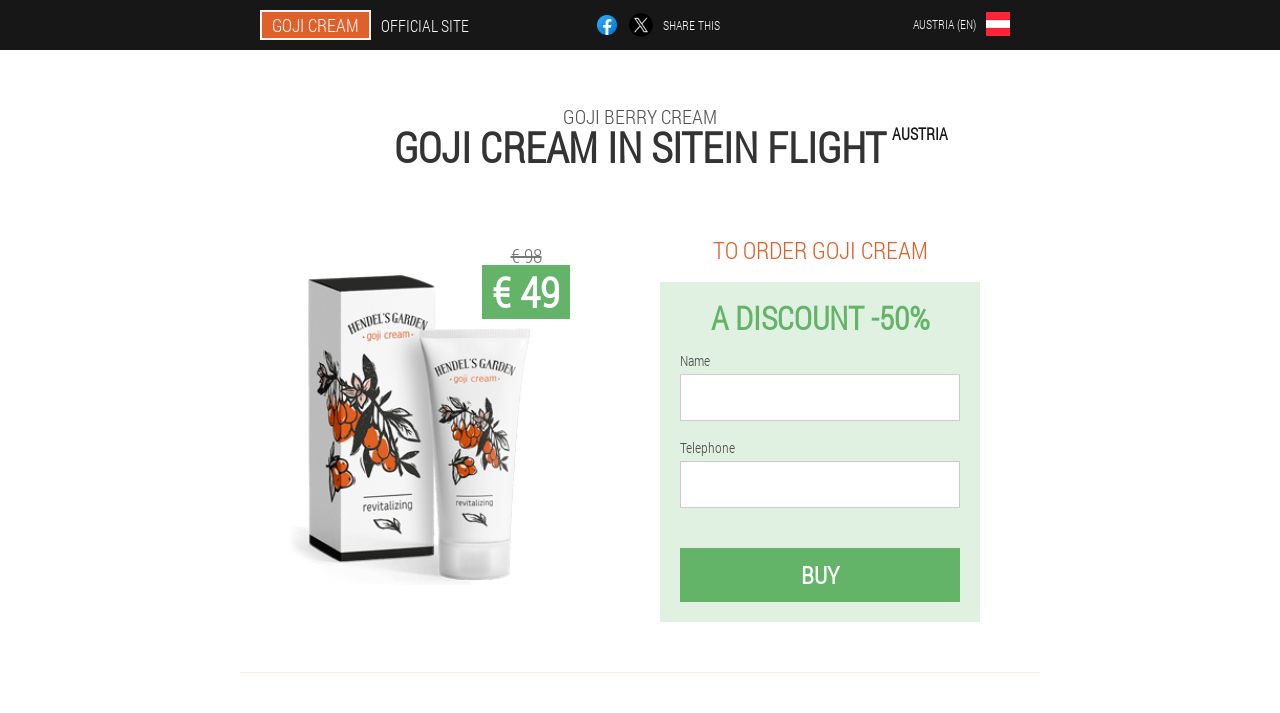

--- FILE ---
content_type: text/html; charset=UTF-8
request_url: https://austria-en.goji-cream-hendels-garden.com/cities/sitein_flight
body_size: 7745
content:

<!DOCTYPE html>
<html lang="en">
<head>
	<meta name="viewport" content="width=device-width, initial-scale=1.0">
	<meta http-equiv="Content-Type" content="text/html; charset=utf-8">
	<title>Buy Goji Cream in Sitein Flight</title>
	<meta name="description" content="Goji Cream is an anti-wrinkle cream. For the face, the skin around the eyes and the décolleté. Hydrates, tones, smoothes wrinkles and prevents their appearance. How to buy Sitein Flight cream. Cost (Austria), delivery time. Official site">

<link href="/css/css668.css" rel="stylesheet">
<link rel="preload" href="/css/css668.css" as="style">
<link rel="preload" href="/fonts/RobotoCondensedLight.woff" as="font" type="font/woff2" crossorigin>
	
			<link href="/images/favicon.ico" rel="shortcut icon">
		


	
<meta name="google-site-verification" content="CDxvn75LxiK2ZlQXWLUx43a4NYYrWGpHlXSXCHCmBXk" />	
	


<script  type="text/javascript">
function kvetzv(id) 
{
	var selector = document.getElementById(id);
	
	if(selector.classList.contains("active"))
	{
		selector.classList.remove("active");
	}
	else
	{
		selector.classList.add("active");
		
		document.onclick = function(e) {
			onclick(e, id);
		}

		
	}
	
}
	
function onclick(e, id) {
  e = e || window.event;
  var target = e.target || e.srcElement;
  var selector = document.getElementById(id);

  while (target.parentNode && target.tagName.toLowerCase() != 'body') {
    if (target == selector) {
      return;
    }
    target = target.parentNode;
  }
	selector.classList.remove("active");
}
	
</script>
	
	
</head>	
<body class="m_389-vajb" itemscope itemtype="https://schema.org/Product">
<header>
	<div class="icep_597-xe">
		
		<div class="igj_428__xzu s_695__ibvog">			
			
		<div class="yjuu-135_pi"><a href="/" class="ddk_997__uaqn"><div class="ruf-542_do"><span class="h_917__xg" itemprop="name">Goji Cream</span> <span class="bmt_910-u">Official site</span></div></a></div>


		<div class="hjxni_975-ykhx">
<a rel="noopener noreferrer nofollow" target="_blank" class="i_161__x" href="https://www.facebook.com/sharer/sharer.php?u=austria-en.goji-cream-hendels-garden.com"><div><span title="Facebook"></span></div></a>
<a rel="noopener noreferrer nofollow" target="_blank" class="bdc-833_jrvbj" href="https://x.com/share?text=Buy Goji Cream in Sitein Flight&url=austria-en.goji-cream-hendels-garden.com"><div><span title="X"></span></div></a>
<span class="t-526_g">Share this</span></div>
		<div class="hmmh_302-xf"><div class="vhgzj-25_boq">
<div class="h-4_t" id="h-4_t">		
<div class="dlu_202__rjs" onclick="kvetzv('h-4_t')">
<div class="gkl_757-f"><span>Austria (en)</span></div>
<div class="car_390__j"><div class="wef-444_h"><img src="/images/67vhhkv8jy.png" alt="Flag (Austria)"></div></div>
</div>
<div class="x_155-fvka">
<ul>
		<li><a href="https://austria.goji-cream-hendels-garden.com" rel="alternate"><div class="ognb_380__e">Österreich</div><div class="acjq_166__y"><div class="cg_919-on"><img src="https://austria.goji-cream-hendels-garden.com/images/ikqafp8oxbh157.png"></div></div></a></li><li><a href="https://goji-cream-hendels-garden.com" rel="alternate"><div class="ognb_380__e">Great Britain</div><div class="acjq_166__y"><div class="cg_919-on"><img src="https://goji-cream-hendels-garden.com/images/l8sfroesxzx8p948gkiv.png"></div></div></a></li><li><a href="https://deutschland.goji-cream-hendels-garden.com" rel="alternate"><div class="ognb_380__e">Deutschland</div><div class="acjq_166__y"><div class="cg_919-on"><img src="https://deutschland.goji-cream-hendels-garden.com/images/aq81wazghgu.png"></div></div></a></li><li><a href="https://spain.goji-cream-hendels-garden.com" rel="alternate"><div class="ognb_380__e">España</div><div class="acjq_166__y"><div class="cg_919-on"><img src="https://spain.goji-cream-hendels-garden.com/images/1b98m3edo9.png"></div></div></a></li><li><a href="https://italy.goji-cream-hendels-garden.com" rel="alternate"><div class="ognb_380__e">Italia</div><div class="acjq_166__y"><div class="cg_919-on"><img src="https://italy.goji-cream-hendels-garden.com/images/6hv3n4iznddsdewdjv.png"></div></div></a></li><li><a href="https://china.goji-cream-hendels-garden.com" rel="alternate"><div class="ognb_380__e">中国</div><div class="acjq_166__y"><div class="cg_919-on"><img src="https://china.goji-cream-hendels-garden.com/images/iilz3d5ni1tr7u.png"></div></div></a></li><li><a href="https://malaysia.goji-cream-hendels-garden.com" rel="alternate"><div class="ognb_380__e">Malaysia</div><div class="acjq_166__y"><div class="cg_919-on"><img src="https://malaysia.goji-cream-hendels-garden.com/images/n3aomy4f3kd2nne.png"></div></div></a></li><li><a href="https://portugal.goji-cream-hendels-garden.com" rel="alternate"><div class="ognb_380__e">Portugal</div><div class="acjq_166__y"><div class="cg_919-on"><img src="https://portugal.goji-cream-hendels-garden.com/images/s23b77yzgm.png"></div></div></a></li><li><a href="https://russia.goji-cream-hendels-garden.com" rel="alternate"><div class="ognb_380__e">Россия</div><div class="acjq_166__y"><div class="cg_919-on"><img src="https://russia.goji-cream-hendels-garden.com/images/41k7v96oh67k84.png"></div></div></a></li><li><a href="https://france.goji-cream-hendels-garden.com" rel="alternate"><div class="ognb_380__e">France</div><div class="acjq_166__y"><div class="cg_919-on"><img src="https://france.goji-cream-hendels-garden.com/images/luiaza6h6q.png"></div></div></a></li><li><a href="https://bosnia-and-herzegovina.goji-cream-hendels-garden.com" rel="alternate"><div class="ognb_380__e">Bosna i Hercegovina</div><div class="acjq_166__y"><div class="cg_919-on"><img src="https://bosnia-and-herzegovina.goji-cream-hendels-garden.com/images/72grn0tz3uq12mc3txii.png"></div></div></a></li><li><a href="https://bulgaria.goji-cream-hendels-garden.com" rel="alternate"><div class="ognb_380__e">България</div><div class="acjq_166__y"><div class="cg_919-on"><img src="https://bulgaria.goji-cream-hendels-garden.com/images/j2y1gt398fx.png"></div></div></a></li><li><a href="https://myanmar.goji-cream-hendels-garden.com" rel="alternate"><div class="ognb_380__e">မြန်မာ</div><div class="acjq_166__y"><div class="cg_919-on"><img src="https://myanmar.goji-cream-hendels-garden.com/images/i1py57ooe6jsd.png"></div></div></a></li><li><a href="https://belgium.goji-cream-hendels-garden.com" rel="alternate"><div class="ognb_380__e">Belgique</div><div class="acjq_166__y"><div class="cg_919-on"><img src="https://belgium.goji-cream-hendels-garden.com/images/gtl9usxvgbabhn4jp.png"></div></div></a></li><li><a href="https://australia.goji-cream-hendels-garden.com" rel="alternate"><div class="ognb_380__e">Australia</div><div class="acjq_166__y"><div class="cg_919-on"><img src="https://australia.goji-cream-hendels-garden.com/images/z29mbk5qxrxq3888gh4.png"></div></div></a></li><li><a href="https://hungary.goji-cream-hendels-garden.com" rel="alternate"><div class="ognb_380__e">Magyarország</div><div class="acjq_166__y"><div class="cg_919-on"><img src="https://hungary.goji-cream-hendels-garden.com/images/xnukhclr4tk.png"></div></div></a></li><li><a href="https://greece.goji-cream-hendels-garden.com" rel="alternate"><div class="ognb_380__e">Ελλάδα</div><div class="acjq_166__y"><div class="cg_919-on"><img src="https://greece.goji-cream-hendels-garden.com/images/y9pyysu421nwqy67qho.png"></div></div></a></li><li><a href="https://georgia.goji-cream-hendels-garden.com" rel="alternate"><div class="ognb_380__e">საქართველო</div><div class="acjq_166__y"><div class="cg_919-on"><img src="https://georgia.goji-cream-hendels-garden.com/images/xcq84k1e45hxr4ssbd.png"></div></div></a></li><li><a href="https://egypt.goji-cream-hendels-garden.com" rel="alternate"><div class="ognb_380__e">مصر</div><div class="acjq_166__y"><div class="cg_919-on"><img src="https://egypt.goji-cream-hendels-garden.com/images/n67nxc4z30mx7r.png"></div></div></a></li><li><a href="https://india.goji-cream-hendels-garden.com" rel="alternate"><div class="ognb_380__e">भारत</div><div class="acjq_166__y"><div class="cg_919-on"><img src="https://india.goji-cream-hendels-garden.com/images/29w22ikn6w.png"></div></div></a></li><li><a href="https://indonesia.goji-cream-hendels-garden.com" rel="alternate"><div class="ognb_380__e">Indonesia</div><div class="acjq_166__y"><div class="cg_919-on"><img src="https://indonesia.goji-cream-hendels-garden.com/images/4mmnm1hvqr14q40r6.png"></div></div></a></li><li><a href="https://ireland.goji-cream-hendels-garden.com" rel="alternate"><div class="ognb_380__e">Éireann</div><div class="acjq_166__y"><div class="cg_919-on"><img src="https://ireland.goji-cream-hendels-garden.com/images/jna5vbcdr0fson64hu.png"></div></div></a></li><li><a href="https://cyprus.goji-cream-hendels-garden.com" rel="alternate"><div class="ognb_380__e">Κύπρος</div><div class="acjq_166__y"><div class="cg_919-on"><img src="https://cyprus.goji-cream-hendels-garden.com/images/gs17ztq12m7io.png"></div></div></a></li><li><a href="https://colombia.goji-cream-hendels-garden.com" rel="alternate"><div class="ognb_380__e">Colombia</div><div class="acjq_166__y"><div class="cg_919-on"><img src="https://colombia.goji-cream-hendels-garden.com/images/fsmgalzr43b07pn.png"></div></div></a></li><li><a href="https://kyrgyz.goji-cream-hendels-garden.com" rel="alternate"><div class="ognb_380__e">Кыргызстан</div><div class="acjq_166__y"><div class="cg_919-on"><img src="https://kyrgyz.goji-cream-hendels-garden.com/images/2qln1ht9wujz2m6gb.png"></div></div></a></li><li><a href="https://latvia.goji-cream-hendels-garden.com" rel="alternate"><div class="ognb_380__e">Latvija</div><div class="acjq_166__y"><div class="cg_919-on"><img src="https://latvia.goji-cream-hendels-garden.com/images/hadehaql8o3y9x.png"></div></div></a></li><li><a href="https://lithuania.goji-cream-hendels-garden.com" rel="alternate"><div class="ognb_380__e">Lietuva</div><div class="acjq_166__y"><div class="cg_919-on"><img src="https://lithuania.goji-cream-hendels-garden.com/images/y5ch691gag8.png"></div></div></a></li><li><a href="https://luxembourg.goji-cream-hendels-garden.com" rel="alternate"><div class="ognb_380__e">Lëtzebuerg</div><div class="acjq_166__y"><div class="cg_919-on"><img src="https://luxembourg.goji-cream-hendels-garden.com/images/wbb265wnky.png"></div></div></a></li><li><a href="https://morocco.goji-cream-hendels-garden.com" rel="alternate"><div class="ognb_380__e">المغرب</div><div class="acjq_166__y"><div class="cg_919-on"><img src="https://morocco.goji-cream-hendels-garden.com/images/ymz02c3cihy8.png"></div></div></a></li><li><a href="https://mexico.goji-cream-hendels-garden.com" rel="alternate"><div class="ognb_380__e">México</div><div class="acjq_166__y"><div class="cg_919-on"><img src="https://mexico.goji-cream-hendels-garden.com/images/grqbhyoh07mv4xwz2th.png"></div></div></a></li><li><a href="https://netherlands.goji-cream-hendels-garden.com" rel="alternate"><div class="ognb_380__e">Nederland</div><div class="acjq_166__y"><div class="cg_919-on"><img src="https://netherlands.goji-cream-hendels-garden.com/images/y39qvskwvo23.png"></div></div></a></li><li><a href="https://uae.goji-cream-hendels-garden.com" rel="alternate"><div class="ognb_380__e">الإمارات العربية المتحدة</div><div class="acjq_166__y"><div class="cg_919-on"><img src="https://uae.goji-cream-hendels-garden.com/images/lg129obl3ig.png"></div></div></a></li><li><a href="https://peru.goji-cream-hendels-garden.com" rel="alternate"><div class="ognb_380__e">Perú</div><div class="acjq_166__y"><div class="cg_919-on"><img src="https://peru.goji-cream-hendels-garden.com/images/jbubsdy0gylo2l0.png"></div></div></a></li><li><a href="https://poland.goji-cream-hendels-garden.com" rel="alternate"><div class="ognb_380__e">Polska</div><div class="acjq_166__y"><div class="cg_919-on"><img src="https://poland.goji-cream-hendels-garden.com/images/pfrtz8vhq3ut5vm2k4n.png"></div></div></a></li><li><a href="https://armenia.goji-cream-hendels-garden.com" rel="alternate"><div class="ognb_380__e">Հայաստան</div><div class="acjq_166__y"><div class="cg_919-on"><img src="https://armenia.goji-cream-hendels-garden.com/images/j8fihiswh1.png"></div></div></a></li><li><a href="https://belarus.goji-cream-hendels-garden.com" rel="alternate"><div class="ognb_380__e">Беларусь</div><div class="acjq_166__y"><div class="cg_919-on"><img src="https://belarus.goji-cream-hendels-garden.com/images/mpam3mxgg33w644tx.png"></div></div></a></li><li><a href="https://kazakhstan.goji-cream-hendels-garden.com" rel="alternate"><div class="ognb_380__e">Қазақстан</div><div class="acjq_166__y"><div class="cg_919-on"><img src="https://kazakhstan.goji-cream-hendels-garden.com/images/p4qpign1gjltmc2c8.png"></div></div></a></li><li><a href="https://moldova.goji-cream-hendels-garden.com" rel="alternate"><div class="ognb_380__e">Moldova</div><div class="acjq_166__y"><div class="cg_919-on"><img src="https://moldova.goji-cream-hendels-garden.com/images/ke2wzz5wmk5itkzxh.png"></div></div></a></li><li><a href="https://tajikistan.goji-cream-hendels-garden.com" rel="alternate"><div class="ognb_380__e">Точикистон</div><div class="acjq_166__y"><div class="cg_919-on"><img src="https://tajikistan.goji-cream-hendels-garden.com/images/ya9vyfglejdsqsigg.png"></div></div></a></li><li><a href="https://uzbekistan.goji-cream-hendels-garden.com" rel="alternate"><div class="ognb_380__e">O'zbekiston</div><div class="acjq_166__y"><div class="cg_919-on"><img src="https://uzbekistan.goji-cream-hendels-garden.com/images/xamk4l22ttv.png"></div></div></a></li><li><a href="https://romania.goji-cream-hendels-garden.com" rel="alternate"><div class="ognb_380__e">România</div><div class="acjq_166__y"><div class="cg_919-on"><img src="https://romania.goji-cream-hendels-garden.com/images/atitt6qqeud227.png"></div></div></a></li><li><a href="https://saudi-arabia.goji-cream-hendels-garden.com" rel="alternate"><div class="ognb_380__e">المملكة العربية السعودية</div><div class="acjq_166__y"><div class="cg_919-on"><img src="https://saudi-arabia.goji-cream-hendels-garden.com/images/w6k3kkbvs5.png"></div></div></a></li><li><a href="https://serbia.goji-cream-hendels-garden.com" rel="alternate"><div class="ognb_380__e">Србија</div><div class="acjq_166__y"><div class="cg_919-on"><img src="https://serbia.goji-cream-hendels-garden.com/images/d0692bj8tz.png"></div></div></a></li><li><a href="https://singapore.goji-cream-hendels-garden.com" rel="alternate"><div class="ognb_380__e">新加坡</div><div class="acjq_166__y"><div class="cg_919-on"><img src="https://singapore.goji-cream-hendels-garden.com/images/eiik3uwxtomfxn1b7.png"></div></div></a></li><li><a href="https://slovakia.goji-cream-hendels-garden.com" rel="alternate"><div class="ognb_380__e">Slovensko</div><div class="acjq_166__y"><div class="cg_919-on"><img src="https://slovakia.goji-cream-hendels-garden.com/images/olamwh81b8berc8gy6.png"></div></div></a></li><li><a href="https://slovenia.goji-cream-hendels-garden.com" rel="alternate"><div class="ognb_380__e">Slovenija</div><div class="acjq_166__y"><div class="cg_919-on"><img src="https://slovenia.goji-cream-hendels-garden.com/images/0juz2hknjj9zo5jjjqwa.png"></div></div></a></li><li><a href="https://thailand.goji-cream-hendels-garden.com" rel="alternate"><div class="ognb_380__e">ประเทศไทย</div><div class="acjq_166__y"><div class="cg_919-on"><img src="https://thailand.goji-cream-hendels-garden.com/images/z5bkbocnb0e.png"></div></div></a></li><li><a href="https://taiwan.goji-cream-hendels-garden.com" rel="alternate"><div class="ognb_380__e">台湾</div><div class="acjq_166__y"><div class="cg_919-on"><img src="https://taiwan.goji-cream-hendels-garden.com/images/r7krbhjiyhsa6lolzfbz.png"></div></div></a></li><li><a href="https://ukraine.goji-cream-hendels-garden.com" rel="alternate"><div class="ognb_380__e">Україна</div><div class="acjq_166__y"><div class="cg_919-on"><img src="https://ukraine.goji-cream-hendels-garden.com/images/fveyx0f0fcad2zki.png"></div></div></a></li><li><a href="https://philippines.goji-cream-hendels-garden.com" rel="alternate"><div class="ognb_380__e">Pilipinas</div><div class="acjq_166__y"><div class="cg_919-on"><img src="https://philippines.goji-cream-hendels-garden.com/images/iabgm8f2qjbbi.png"></div></div></a></li><li><a href="https://croatia.goji-cream-hendels-garden.com" rel="alternate"><div class="ognb_380__e">Hrvatska</div><div class="acjq_166__y"><div class="cg_919-on"><img src="https://croatia.goji-cream-hendels-garden.com/images/0niipfyva3m7y79.png"></div></div></a></li><li><a href="https://czech.goji-cream-hendels-garden.com" rel="alternate"><div class="ognb_380__e">Česká republika</div><div class="acjq_166__y"><div class="cg_919-on"><img src="https://czech.goji-cream-hendels-garden.com/images/g2oiova48t27t5b.png"></div></div></a></li><li><a href="https://chile.goji-cream-hendels-garden.com" rel="alternate"><div class="ognb_380__e">Chile</div><div class="acjq_166__y"><div class="cg_919-on"><img src="https://chile.goji-cream-hendels-garden.com/images/q52sgxv90wjnam.png"></div></div></a></li><li><a href="https://switzerland.goji-cream-hendels-garden.com" rel="alternate"><div class="ognb_380__e">Schweiz</div><div class="acjq_166__y"><div class="cg_919-on"><img src="https://switzerland.goji-cream-hendels-garden.com/images/n6a4s35al75buofizyny.png"></div></div></a></li><li><a href="https://estonia.goji-cream-hendels-garden.com" rel="alternate"><div class="ognb_380__e">Eesti</div><div class="acjq_166__y"><div class="cg_919-on"><img src="https://estonia.goji-cream-hendels-garden.com/images/pgfvolqf9g54w2779.png"></div></div></a></li><li><a href="https://japan.goji-cream-hendels-garden.com" rel="alternate"><div class="ognb_380__e">日本</div><div class="acjq_166__y"><div class="cg_919-on"><img src="https://japan.goji-cream-hendels-garden.com/images/y57k139afipd4n.png"></div></div></a></li>	
</ul>
</div></div></div></div>
			
		</div>

	</div>

<div class="kr_809__zx">
<h2 class="rjc_299-eyhb">Goji berry cream</h2>
<h1>Goji Cream in Sitein Flight <sup class='u_326__ryf'>Austria</sup></h1>
<div class="ngchx-940_zi s_695__ibvog">
<div class="fjd_407__li">
<div class="ykbfh-599_q"><img src="/images/Goji%20Cream%20Goji%20Berry%20Cream.png" alt="Cream Goji Cream" itemprop="image"><div itemprop="offers" itemscope itemtype="https://schema.org/Offer" class="hyfye_682__mcqo ewj-230_lqchr"><div class="avr_479__qgro"><span class="rqpl-37_fa">€ 49</span><span class="tl_999-l">€ 98</span></div><meta itemprop="url" content="https://austria-en.goji-cream-hendels-garden.com">
<meta itemprop="price" content="49">
<meta itemprop="priceCurrency" content="EUR">
<meta itemprop="priceValidUntil" content="2026-02-22">
<link itemprop="availability" href="https://schema.org/InStock">
<div itemprop="shippingDetails" itemtype="https://schema.org/OfferShippingDetails" itemscope>
<div itemprop="shippingRate" itemtype="https://schema.org/MonetaryAmount" itemscope>
<meta itemprop="value" content="7.4" />
<meta itemprop="currency" content="EUR" /></div>
<div itemprop="shippingDestination" itemtype="https://schema.org/DefinedRegion" itemscope>
<meta itemprop="addressCountry" content="AT" /></div>
<div itemprop="deliveryTime" itemtype="https://schema.org/ShippingDeliveryTime" itemscope>
<div itemprop="handlingTime" itemtype="https://schema.org/QuantitativeValue" itemscope>
<meta itemprop="minValue" content="0" />
<meta itemprop="maxValue" content="1" />
<meta itemprop="unitCode" content="DAY" /></div>
<div itemprop="transitTime" itemtype="https://schema.org/QuantitativeValue" itemscope>
<meta itemprop="minValue" content="3" />
<meta itemprop="maxValue" content="14" />
<meta itemprop="unitCode" content="DAY" /></div></div></div>
<div itemprop="hasMerchantReturnPolicy" itemtype="https://schema.org/MerchantReturnPolicy" itemscope>
<meta itemprop="applicableCountry" content="AT" />
<meta itemprop="returnPolicyCountry" content="AT" />
<meta itemprop="returnPolicyCategory" content="https://schema.org/MerchantReturnFiniteReturnWindow" />
<meta itemprop="merchantReturnDays" content="27" />
<meta itemprop="returnMethod" content="https://schema.org/ReturnByMail" />
<meta itemprop="returnFees" content="https://schema.org/ReturnFeesCustomerResponsibility" />
</div></div></div>
<div class="aggregaterating" itemprop="aggregateRating" itemscope itemtype="https://schema.org/AggregateRating">
<span itemprop="ratingValue">4.4</span><span itemprop="reviewCount">7</span>
<meta itemprop="bestRating" content="5">
<meta itemprop="worstRating" content="1">
</div>
</div>	
<div class="gkfi-482_k">
<h3>To order Goji Cream</h3>
<div class="igou-753_fy">
<h4 class="gaevc-801_dh">A discount -50%</h4>
<form action='' method='POST'>
    <div class="ahr_535-di">
    <label for="h-5989_db" class="hs_902__g">Name</label>
    <input id="h-5989_db" type="text" name="vq-2977_eifskka" autocomplete="off" >
	    </div>
	
		<div class="eybc-991_ox">
    <label for="ihm_6421-uw">Info Goji Cream</label>
    <input id="ihm_6421-uw" type='text' name="jrgn_7201-l" autocomplete="off">
    </div>
	<div class="eybc-991_ox">
    <label for="arwkdkl-1715_ys">Surname</label>
    <input id="arwkdkl-1715_ys" type='text' name="xkybe_3354__jodxx" autocomplete="off">
    </div>
	<div class="eybc-991_ox">
	 <label for="vcb_6653__hfu">Email</label>
    <input id="vcb_6653__hfu" type='email' name='email' autocomplete="off">
	</div>
	
    <div class="ahr_535-di oxci_93-r">
    <label for="icq_5863__dx" class="hs_902__g">Telephone</label>
    <input id="icq_5863__dx" type="text" name="fbivd_3971__e" >
	    </div>
    <input type='hidden' name='flow_hash' value='xUvS'>
    <input type='hidden' name='landing' value='austria-en.goji-cream-hendels-garden.com'>
    <input type='hidden' name='country' value='at'>
    <input type='hidden' name='referrer' value=''>
    <input type='hidden' name='sub1' value='Goji Cream-at'>
    <input type='hidden' name='sub2' value='austria-en.goji-cream-hendels-garden.com'>
    <input type='hidden' name='sub3' value='API-leadbit'>
    <input type='hidden' name='sub4' value='city Sitein Flight top'>
        <button class="m-675_o" type='submit' value='Buy'>Buy</button>
</form>
</div>
</div>
</div>
<meta itemprop="brand" content="Goji Cream">
<meta itemprop="image" content="https://austria-en.goji-cream-hendels-garden.com/images/Goji%20Cream%20Goji%20Berry%20Cream.png">
<meta itemprop="sku" content="23-61-10">
<meta itemprop="MPN" content="23-61-16">
<div class="opelt_79-u"></div>
</div>
<section class="kwmh_837-d">
<div itemprop="description" class="s_695__ibvog ai_778__axb"><div><p>You can only buy original Goji Cream from the official product website. Beware of counterfeit products on third party sites!</p>
<h4>Real Goji Cream - How to buy cheap in Sitein Flight</h4>
<p>For a possible low-cost purchase, you must enter in the fields of the order form - the name and telephone number in the online order form on the official website. Wait for the comments to advise you and arrange a fast delivery. In an hour, the manager of the company will call to clarify the delivery details, the time of receipt of the cream.</p>
<p>Nice bonus! Discount -50% on the starting price of the product of € 49. Valid nationwide - Austria.</p>
<p>No prepayment. Pay only after receipt of delivery by courier or courier.</p>
</div></div>
</section>

</header>
	
	
	

<section class="s_695__ibvog">
<div class="jmz_987__b city">
<h2>How to buy in Sitein Flight Goji Cream</h2>

<ul class="er_547-nsrfg" itemscope="" itemtype="https://schema.org/BreadcrumbList">
<meta itemprop="name" content="Page navigation Goji Cream" />
<meta itemprop="itemListOrder" content="Ascending" />	
<meta itemprop="numberOfItems" content="3" />
<li itemprop="itemListElement" itemscope="" itemtype="https://schema.org/ListItem"><a itemprop="item" href="/"><span itemprop="name">Goji Cream</span></a><meta itemprop="position" content="0"></li><li itemprop="itemListElement" itemscope="" itemtype="https://schema.org/ListItem"><a itemprop="item" href="/cities/"><span itemprop="name">Cities</span></a><meta itemprop="position" content="1"></li><li class="active" itemprop="itemListElement" itemscope="" itemtype="https://schema.org/ListItem"><a itemprop="item" href="/cities/sitein_flight"><span itemprop="name">Sitein Flight</span></a><meta itemprop="position" content="2"></li></ul>
    
<div class="chq_178-t vreh_538__q">

<p>Goji Cream is an innovative anti-wrinkle cream based on goji berry extract. Designed for girls and women 22 years and older (no restrictions). Universal - for the face, eye area and décolleté. The volume of one package is 50 ml.</p>
<h4>Price € 49 - fill in the form if you want to receive the cream for the promotion in Sitein Flight</h4>
<p>Only now you can order with 50% off. Valid in Austria for orders via the official website. It is very easy to order a cream using a special form on the site:</p>
<ol><li>leave a request in the order form, indicating your name and phone number in the empty fields</li>
<li>wait for the call of the manager to clarify the delivery details</li>
<li>within 2 to 7 days, you will receive the package and you pay for it in Sitein Flight</li>
</ol>
<p>Please note that the cost of delivery depends on the distance to the city, you only pay after receiving the package from the carrier or by courier. When confirming your order, please provide the full receiving address (postcode, Austria, Sitein Flight, street, house number).</p>
<p>Goji Cream instantly hydrates and evens tone. Can be used as a makeup base. Regular use has an anti-aging effect. Relieves bags and fatigue under the eyes, smoothes wrinkles and prevents their appearance.</p>

	
	
</div>

<div class="chq_178-t vreh_538__q rwjgn-850_v">
<h3>Other cities in Austria where you can buy Goji Cream</h3><table class="bizhu-384_ukni">
<thead><tr><th colspan="2"><h4>Cities in Austria where you can buy Goji Cream</h4></th></tr></thead>
<tbody>
<tr><td><a href="/cities/salzburg">Goji Cream in Salzburg</a></td><td><a href="/cities/innsbruck">Goji Cream in Innsbruck</a></td></tr><tr><td><a href="/cities/vienna">Goji Cream in Vienna</a></td><td><a href="/cities/graz">Goji Cream in Graz</a></td></tr><tr><td><a href="/cities/klagenfurt">Goji Cream in Klagenfurt</a></td><td><a href="/cities/linz">Goji Cream in Linz</a></td></tr><tr><td><a href="/cities/bregenz">Goji Cream in Bregenz</a></td><td><a href="/cities/worgl">Goji Cream in Worgl</a></td></tr><tr><td><a href="/cities/dornbirn">Goji Cream in Dornbirn</a></td><td><a href="/cities/lauter">Goji Cream in Lauter</a></td></tr><tr><td><a href="/cities/st._anton">Goji Cream in St. Anton</a></td><td><a href="/cities/hohenems">Goji Cream in Hohenems</a></td></tr><tr><td><a href="/cities/zürs-lech">Goji Cream in Zürs-Lech</a></td></tbody>
<tfoot><tr><td colspan="2"><b><a href="/cities/">Cities in Austria</b></a></b></td></tr></tfoot>
</table>
</div>

</div>

	
	
<aside class="qbo-468_h k_915-ha">
<h2>Interesting articles</h2>
<div class="mbdc-37_adr vreh_538__q">
<ul>
<li>
	<article itemscope itemtype="https://schema.org/NewsArticle">
	<a href="/articles/24_skin%20rejuvenation%20serum"><div class="dl_647-djhrj"><img itemprop="image" alt="Milk serum for facial rejuvenation" src="/images/articles/614/Milk%20serum%20for%20facial%20rejuvenation.jpg" ></div><h3 itemprop="headline" class='ir-602_ea'>Milk serum for skin rejuvenation</h3></a>
	<div itemprop="articleBody" class='ewof_808__pb'>Milk serum for skin rejuvenation: application features and recipes for masks with the product. </div>
	<time itemprop="datePublished" datetime="2022-01-03T14:25:26Z" class="dfvjg-647_jfzvs">3 January 2022</time>
	<meta itemprop="dateModified" content="2022-01-03T14:25:26Z">
	<address itemprop="author" itemscope itemtype="https://schema.org/Person">
	<meta itemprop="name" content="Martin">
	<meta rel="author" itemprop="url" content="https://austria-en.goji-cream-hendels-garden.com/authors/19_martin">
	</address>
	<link itemprop="mainEntityOfPage" href="https://austria-en.goji-cream-hendels-garden.com">
	<div itemprop="publisher" itemscope itemtype="https://schema.org/Organization">
<link itemprop="url" href="/">
<meta itemprop="name" content="Goji Cream">
<div itemprop="logo" itemscope itemtype="https://www.schema.org/ImageObject">
<link itemprop="url" href="/images/favicon.ico">
</div>
</div>
	
	</article>
	</li><li>
	<article itemscope itemtype="https://schema.org/NewsArticle">
	<a href="/articles/44_Rejuvenation%20of%20the%20skin"><div class="dl_647-djhrj"><img itemprop="image"  alt="Face rejuvenation" src="/images/articles/980/Face%20rejuvenation.jpg" ></div><h3 itemprop="headline" class='ir-602_ea'>Face skin rejuvenation</h3></a>
	<div itemprop="articleBody" class='ewof_808__pb'>Facial skin rejuvenation methods - Laser and quantum retaining, stem cells. As well as home remedies and advice to preserve young skin. </div>
	<time itemprop="datePublished" datetime="2025-04-24T05:48:11Z" class="dfvjg-647_jfzvs">24 April 2025</time>
	<meta itemprop="dateModified" content="2025-04-24T05:48:11Z">
	<address itemprop="author" itemscope itemtype="https://schema.org/Person">
	<meta itemprop="name" content="Florian Bartosik">
	<meta rel="author" itemprop="url" content="https://austria-en.goji-cream-hendels-garden.com/authors/18_florian_bartosik">
	</address>
	<link itemprop="mainEntityOfPage" href="https://austria-en.goji-cream-hendels-garden.com">
	<div itemprop="publisher" itemscope itemtype="https://schema.org/Organization">
<link itemprop="url" href="/">
<meta itemprop="name" content="Goji Cream">
<div itemprop="logo" itemscope itemtype="https://www.schema.org/ImageObject">
<link itemprop="url" href="/images/favicon.ico">
</div>
</div>
	
	</article>
	</li><li>
	<article itemscope itemtype="https://schema.org/NewsArticle">
	<a href="/articles/57_Skin%20rejuvenation%20masks"><div class="dl_647-djhrj"><img itemprop="image"  alt="Face rejuvenation mask" src="/images/articles/1055/Face%20rejuvenation%20mask.jpg" ></div><h3 itemprop="headline" class='ir-602_ea'>False leather masks: best effective homemade recipes</h3></a>
	<div itemprop="articleBody" class='ewof_808__pb'>Masks for the rejuvenation of the facial skin.Rules of application and application, the most effective recipes for masks for skin rejuvenation</div>
	<time itemprop="datePublished" datetime="2025-08-10T15:52:33Z" class="dfvjg-647_jfzvs">10 August 2025</time>
	<meta itemprop="dateModified" content="2025-08-10T15:52:33Z">
	<address itemprop="author" itemscope itemtype="https://schema.org/Person">
	<meta itemprop="name" content="Peter Schretzmeier">
	<meta rel="author" itemprop="url" content="https://austria-en.goji-cream-hendels-garden.com/authors/10_peter_schretzmeier">
	</address>
	<link itemprop="mainEntityOfPage" href="https://austria-en.goji-cream-hendels-garden.com">
	<div itemprop="publisher" itemscope itemtype="https://schema.org/Organization">
<link itemprop="url" href="/">
<meta itemprop="name" content="Goji Cream">
<div itemprop="logo" itemscope itemtype="https://www.schema.org/ImageObject">
<link itemprop="url" href="/images/favicon.ico">
</div>
</div>
	
	</article>
	</li></ul></div>
<div class="ga_127-radc"><a href="/articles/">All articles</a></div>
	</aside>
	


<aside class="zfe-160_jt">
	<div class="ba_283-guseq">
	<div class="aicyh_402__bfi">
	<div class="igou-753_fy pod_35-abuo">
		<h3 class="gaevc-801_dh">To order Goji Cream in Sitein Flight 50% each</h3>
<form action='/cities/sitein_flight#udlee_755-e' method='POST'>
    <div class="ahr_535-di">
    <label for="bjbafge_4120__vahi" class="hs_902__g">Enter your name</label>
    <input id="bjbafge_4120__vahi" type='text' name="vq-2977_eifskka" >
	    </div>
    
		<div class="eybc-991_ox">
    <label for="blk_2403-gd">Info</label>
    <input id="blk_2403-gd" type='text' name="jrgn_7201-l" autocomplete="off">
    </div>
	<div class="eybc-991_ox">
    <label for="vfddhqz-341_iicgn">Surname</label>
    <input id="vfddhqz-341_iicgn" type='text' name="xkybe_3354__jodxx" autocomplete="off">
    </div>
	<div class="eybc-991_ox">
	 <label for="jx_6471-x">Email</label>
    <input id="jx_6471-x" type='email' name='email' autocomplete="off">
	</div>
	
    <div class="ahr_535-di oxci_93-r">
    <label for="bx-4972_hgik" class="hs_902__g">Enter your phone</label>
    <input id="bx-4972_hgik" type='text' name="fbivd_3971__e" >
	    </div>
	<input type='hidden' name='udlee_755-e' value='1'>
    <input type='hidden' name='flow_hash' value='xUvS'>
    <input type='hidden' name='landing' value='austria-en.goji-cream-hendels-garden.com'>
    <input type='hidden' name='country' value='at'>
    <input type='hidden' name='referrer' value=''>
    <input type='hidden' name='sub1' value='Goji Cream-at'>
    <input type='hidden' name='sub2' value='austria-en.goji-cream-hendels-garden.com'>
    <input type='hidden' name='sub3' value='API-leadbit'>
    <input type='hidden' name='sub4' value='city Sitein Flight'>
        <button class="m-675_o" type='submit' value='Buy'>Buy</button>
</form>
</div>
	</div>
	<div class="mtokr_653__enm"><div class="ykbfh-599_q"><img src="/images/Goji%20Cream%20Goji%20Berry%20Cream.png" alt="Goji Cream"><div class="hyfye_682__mcqo ns_344-bz"><div class="avr_479__qgro"><span class="tl_999-l">€ 98</span><span class="rqpl-37_fa">€ 49</span></div></div></div></div>
	</div>	
	</aside>
	
</section>







<footer class="o-789_ixp">
	<div class="s_695__ibvog a_651__j">
		<nav itemscope itemtype="https://schema.org/SiteNavigationElement" class="ikzhk-486_lggag">
		<ul>
				<li><a itemprop="url" href="/pharmacy">Pharmacy</a></li>
						<li><a itemprop="url" href="/reviews">Reviews</a></li>
						<li><a class="link" href="/experience">Experience</a></li>
						<li><a class="link" href="/instructions for use">Instructions for use</a></li>
						<li><a itemprop="url" href="/cities/">Cities</a></li>
						<li><a itemprop="url" href="/articles/">Articles</a></li>
			
				<li><a itemprop="url" href="/contacts">Contacts</a></li>
						<li><a itemprop="url" href="/prices">Prices</a></li>
				</ul>
		</nav>
		<div class="iob_820-cfy">
			<a class="eihp_225__whe" href="/"><h3>Goji Cream</h3></a>
						<div class="qlvd_139-x"><a href="mailto:supports_goji_cream@austria-en.goji-cream-hendels-garden.com">supports_goji_cream@austria-en.goji-cream-hendels-garden.com</a></div>
						 
			<div class="qlvd_139-x">Official website in Austria</div>			<div class="qlvd_139-x">Goji berry cream</div>
			<div class="qlvd_139-x">Original product</div>
			<div class="qlvd_139-x">2026 © All rights reserved</div>
		</div>
		<div class="opelt_79-u"></div>
	</div>
</footer>

	

</body>

</html>






--- FILE ---
content_type: text/css
request_url: https://austria-en.goji-cream-hendels-garden.com/css/css668.css
body_size: 7191
content:
* { margin: 0; padding: 0; border: 0; font-size: 100%; font: inherit; }


article, aside, details, figcaption, figure, footer, hgroup, menu, nav, section { display: block; }

body { line-height: 1; }

ul { list-style: none; }

blockquote, q { quotes: none; }

blockquote { background: rgba(255,242,193, 1); padding: 10px; }

blockquote:before, blockquote:after { content: ''; content: none; }

q:before, q:after { content: ''; content: none; }

table { border-collapse: collapse; border-spacing: 0; }

button, input { outline: none; border: none; }


@font-face { font-family: "RobotoCondensedLight"; src: url("../fonts/RobotoCondensedLight.eot"); src: url("../fonts/RobotoCondensedLight.eot?#iefix") format("embedded-opentype"), url("../fonts/RobotoCondensedLight.woff") format("woff"), url("../fonts/RobotoCondensedLight.ttf") format("truetype"); font-style: normal; font-weight: normal; font-display: swap; }

@font-face {
  font-family: 'Lobster';
  font-style: normal;
  font-weight: 400;
  font-display: swap;
  src: url(../fonts/Lobster1.woff2) format('woff2');
  unicode-range: U+0460-052F, U+1C80-1C88, U+20B4, U+2DE0-2DFF, U+A640-A69F, U+FE2E-FE2F;
}

@font-face {
  font-family: 'Lobster';
  font-style: normal;
  font-weight: 400;
font-display: swap;
  src: url(../fonts/Lobster2.woff2) format('woff2');
  unicode-range: U+0400-045F, U+0490-0491, U+04B0-04B1, U+2116;
}

@font-face {
  font-family: 'Lobster';
  font-style: normal;
  font-weight: 400;
font-display: swap;
  src: url(../fonts/Lobster3.woff2) format('woff2');
  unicode-range: U+0102-0103, U+0110-0111, U+0128-0129, U+0168-0169, U+01A0-01A1, U+01AF-01B0, U+1EA0-1EF9, U+20AB;
}

@font-face {
  font-family: 'Lobster';
  font-style: normal;
  font-weight: 400;
font-display: swap;
  src: url(../fonts/Lobster4.woff2) format('woff2');
  unicode-range: U+0100-024F, U+0259, U+1E00-1EFF, U+2020, U+20A0-20AB, U+20AD-20CF, U+2113, U+2C60-2C7F, U+A720-A7FF;
}

@font-face {
  font-family: 'Lobster';
  font-style: normal;
  font-weight: 400;
font-display: swap;
  src: url(../fonts/Lobster5.woff2) format('woff2');
  unicode-range: U+0000-00FF, U+0131, U+0152-0153, U+02BB-02BC, U+02C6, U+02DA, U+02DC, U+2000-206F, U+2074, U+20AC, U+2122, U+2191, U+2193, U+2212, U+2215, U+FEFF, U+FFFD;
}




body { 
	padding: 0; margin: 0; 
	background: rgba(224,96,41, 0.13);
	color: #333333; 
	min-width: 1000px; 
	font-family: "RobotoCondensedLight", "Arial", sans-serif; 
}


body.success
{
	background: rgba(99,180,104, 0.4);
}


.message_scs
{
	
}

.message_scs h4
{
	font: 35px/35px "Lobster", Arial, Helvetica, sans-serif;
	color: #FFF;
	text-align: center;
}

.message_scs h4 > span
{
	display: block;
	line-height: 52px;
	font-size: 48px;
	color: #63b468;
}


.wrap_scs
{
	margin: 0 auto;
	margin-top: 60px;
	padding: 30px;
	width: 400px;
	font-size: 20px;
	text-align: center;
	line-height: 150%;
	color: #545454;
	background: #FCCA49;
	border:5px solid #FFF;
	border-radius: 10px;
}


.a_651__j:after { display: table; content: ''; clear: both; }

.opelt_79-u { clear: both; }

.s_695__ibvog { width: 1000px; margin: 0 auto; }


.vtl_837__l
{
	display: block;
}

.vtl_837__l:after
{
	content: "";
	display: block;
	clear: both;
	visibility: hidden;
	line-height: 0;
	height: 0;
}

section.s_695__ibvog
{
	margin-top: 70px;
}

.igj_428__xzu 
{
	display: table;
	position: relative;
}



.hjxni_975-ykhx
{
	display: table-cell;
	width: 300px;
	padding-left: 30px;
	vertical-align: middle;
	text-transform: uppercase; 
}


.hjxni_975-ykhx > a
{
	display: block;
	float: left;
}

.hjxni_975-ykhx > a.i_161__x
{
	margin-right: 10px;
}

.hjxni_975-ykhx > a.bdc-833_jrvbj
{
	margin-right: 10px;
}


.hjxni_975-ykhx > a > div
{
    width: 22px;
    height: 22px;
    overflow: hidden;
    border-radius: 50% 50%;
    border: 1px solid #f5f5f5;
}

.hjxni_975-ykhx > a > div > span
{
	display: block;
    height: 22px;
    width: auto;
	background-repeat: no-repeat;
	background-size: 22px 22px;
}

.hjxni_975-ykhx > a.i_161__x > div > span
{
	background-image: url(../images/FB.png);
}

.hjxni_975-ykhx > a.bdc-833_jrvbj > div > span
{
	background-image: url(../images/X.png);
}

.hjxni_975-ykhx > span.t-526_g
{
	font-size: 12px;
    line-height: 24px;
    color: #f5f5f5;
}



.yjuu-135_pi 
{ 
	display: table-cell;
	width: 400px;
	vertical-align: middle;
	white-space: normal;
}


.icep_597-xe { background-color: #171717; }

.icep_597-xe .ddk_997__uaqn 
{
	display: table;
	margin: 0 auto;
	text-decoration: none; 
}

.icep_597-xe .ruf-542_do { 
	display: table;
	text-transform: uppercase; 
	color: #f5f5f5; text-decoration: none; 
	padding: 10px 0 10px 0px; 
}

	.icep_597-xe .ruf-542_do > .bmt_910-u
	{
		display: table-cell;
	padding: 4px 10px;
    border: 2px solid #f5f5f5;
    border-right: none;
    border-radius: 50px 0px 0px 50px;
    font-size: 14px;
    line-height: 16px;
	}	

	
	
	
	.ruf-542_do .h_917__xg
{
	display: table-cell;
	padding: 4px 10px;
    background: rgba(224,96,41, 1);
    border: 2px solid #f5f5f5;
    border-radius: 0px 50px 50px 0px;
    font-size: 16px;
    line-height: 16px;
}

.hmmh_302-xf
{
	display: table-cell;
	width: 300px;
	padding-right: 30px;
	vertical-align: top;
}

.hmmh_302-xf > .vhgzj-25_boq 
{
	float: right;
}


.hmmh_302-xf > .vhgzj-25_boq > .h-4_t
{
	position: absolute;
	max-width: 170px;
	right: 0px;
}


.hmmh_302-xf > .vhgzj-25_boq > .h-4_t > .x_155-fvka
{
	position: relative;
    visibility: hidden;
    z-index: 10;
	width: 170px;
	background: #f5f5f5;
	padding-bottom: 10px;
}


.hmmh_302-xf > .vhgzj-25_boq > .h-4_t.active > .x_155-fvka
{
	visibility: visible;
}

.hmmh_302-xf > .vhgzj-25_boq > .h-4_t > .x_155-fvka > ul
{
	display: block;
	max-height: 200px;
    overflow-x: hidden;
}

.hmmh_302-xf > .vhgzj-25_boq > .h-4_t > .x_155-fvka > ul > li
{
	display: block;
}

.hmmh_302-xf > .vhgzj-25_boq > .h-4_t > .x_155-fvka > ul > li:not(:last-child) > a
{
	padding-bottom: 10px;
}

.hmmh_302-xf > .vhgzj-25_boq > .h-4_t > .x_155-fvka > ul > li:last-child > a
{
	padding-bottom: 10px
}


.hmmh_302-xf > .vhgzj-25_boq > .h-4_t > .x_155-fvka > ul > li > a
{
	display: table;
	padding-top: 10px;
	padding-left: 20px;
    padding-right: 30px;
    width: 120px;
	text-decoration: none;
	color: #171717;
}

.hmmh_302-xf > .vhgzj-25_boq > .h-4_t > .x_155-fvka > ul > li > a:hover
{
	color: rgba(224,96,41, 1);
	background: #f0f0f0;
}


.hmmh_302-xf > .vhgzj-25_boq > .h-4_t > .x_155-fvka > ul > li > a > .acjq_166__y
{
	display: table-cell;
	vertical-align: middle;
	height: 22px;
    width: 32px;
}


.hmmh_302-xf > .vhgzj-25_boq > .h-4_t > .x_155-fvka > ul > li > a > .acjq_166__y > .cg_919-on
{
	width: 20px;
    height: 20px;
    margin-left: 10px;
    overflow: hidden;
    border-radius: 50% 50%;
    border: 1px solid #171717;
}


.hmmh_302-xf > .vhgzj-25_boq > .h-4_t > .x_155-fvka > ul > li > a:hover > .acjq_166__y > .cg_919-on
{
	 
}

.hmmh_302-xf > .vhgzj-25_boq > .h-4_t > .x_155-fvka > ul > li > a > .acjq_166__y > .cg_919-on > img
{
	display: block;
	height: 20px;
	margin-left: -25%;
}

.hmmh_302-xf > .vhgzj-25_boq > .h-4_t > .x_155-fvka > ul > li > a > .ognb_380__e
{
	display: table-cell;
	vertical-align: middle;
	font-size: 12px;
    line-height: 22px;
    text-transform: uppercase;
	text-align: right;
}

.hmmh_302-xf > .vhgzj-25_boq > .h-4_t > .x_155-fvka > ul > li > a:hover > .ognb_380__e
{
	text-decoration: underline;
}




.vhgzj-25_boq > .h-4_t > .dlu_202__rjs
{
	display: table;
	position: relative;
	width: 120px;
	padding: 12px 30px 12px 20px;
	z-index: 20;
	background: #171717;
	cursor: pointer;
}


.vhgzj-25_boq > .h-4_t.active > .dlu_202__rjs
{
	background: #f5f5f5;
}


.vhgzj-25_boq > .h-4_t > .dlu_202__rjs > *
{
	display: table-cell;
	vertical-align: middle;
	text-align: right;
}


.hmmh_302-xf .gkl_757-f
{
	font-size: 12px;
    line-height: 24px;
	text-transform: uppercase;
}


.hmmh_302-xf .gkl_757-f > span
{
	display: inline-block;
	color: #f5f5f5;
}


.hmmh_302-xf .h-4_t.active .gkl_757-f > span
{
	color: #171717;
}



.hmmh_302-xf .car_390__j
{
	height: 24px;
	width: 34px;
}

.hmmh_302-xf .car_390__j > .wef-444_h
{
	width: 22px;
	height: 22px;
	margin-left: 10px;
	overflow: hidden;
	border-radius: 50% 50%;
	border:1px solid #f5f5f5;
}

.hmmh_302-xf .h-4_t.active .car_390__j > .wef-444_h
{
	border:1px solid #171717;
}

.hmmh_302-xf .car_390__j > .wef-444_h > img
{
	display: block;
	height: 22px;
	margin-left: -25%;
}

.kr_809__zx 
{
	padding:70px 0px;
	background-color: #FFFFFF;
}

.kr_809__zx > .ngchx-940_zi
{
	display: table;
	margin-top: 70px;
}



.kr_809__zx > .ngchx-940_zi > *
{
	display: table-cell;
	vertical-align: middle;
}

.kr_809__zx > .ngchx-940_zi > .gkfi-482_k
{
	width: 440px;
	max-width: 440px;
}

.kr_809__zx > h1
{
	font-size: 42px;
	font-weight: bold;
	text-align: center;
	text-transform: uppercase;
	
}

.kr_809__zx > h1 .u_326__ryf
{
	position: absolute;
	vertical-align: top;
	font-size: 16px;
	line-height: 16px;
	color: #171717;
	margin-left: 6px;
}



.kr_809__zx > .rjc_299-eyhb
{
	margin-top: 6px;
	font-size: 20px;
	text-align: center;
	text-transform: uppercase;
	color: #545454;
}


.gkfi-482_k > h3
{
	font-size: 24px;
	text-align: center;
	text-transform: uppercase;
	color: rgba(224,96,41, 1);
}


.gkfi-482_k > .igou-753_fy
{
	margin: 20px 60px 0px 60px;
	padding: 20px;
	background-color: rgba(99,180,104, 0.2);
}


.igou-753_fy.pod_35-abuo
{
	margin-right: 100px;
}


.igou-753_fy > h3.gaevc-801_dh
{
    color: #63b468;
    text-transform: uppercase;
	text-align: center;
	font-size: 36px;
	font-weight: bold;
	line-height: 36px;
	padding-bottom: 20px;
}

.igou-753_fy.pod_35-abuo > h3.gaevc-801_dh
{
	padding-bottom: 30px;
    font-size: 36px;
    line-height: 38px;
	text-align:left;
}


.gkfi-482_k > .igou-753_fy .ahr_535-di
{
	
}


.igou-753_fy .eybc-991_ox
{
	display: none;
}


.igou-753_fy .ahr_535-di.oxci_93-r
{
	margin-top: 20px;
}

.igou-753_fy .ahr_535-di .hs_902__g {
    display: block;
    font-size: 14px;
    font-weight: normal;
    color: #505050;
}


.igou-753_fy.pod_35-abuo .ahr_535-di .hs_902__g
{
	font-size: 16px;
	font-weight: normal;
}



.igou-753_fy .ahr_535-di > input {
    display: block;
    box-sizing: border-box;
    margin: 6px 0 0 0;
    width: 100%;
    font-size: 16px;
    padding: 12px 14px;
    border: 1px solid #CCCCCC;
}

.igou-753_fy.pod_35-abuo .ahr_535-di > input
{
	margin: 8px 0 0 0;
	padding: 16px 18px;
	font-size: 18px;
	max-width: 400px;
}

.igou-753_fy .ahr_535-di .dayj_324__axbjf {
    display: block;
	margin-top: 8px;
	padding: 8px;
    font-size: 14px;
    color: white;
    background-color: #CD5C5C;
}

.igou-753_fy.pod_35-abuo .ahr_535-di .dayj_324__axbjf
{
	max-width: 384px;
	font-size:16px;
}

.igou-753_fy .m-675_o {
   display: block;
	width: 100%;
	margin-top: 40px;
    vertical-align: top;
    text-decoration: none;
    color: #ffffff;
    text-transform: uppercase;
    font-family: "RobotoCondensedLight", "Arial", sans-serif;
    font-size: 24px;
	font-weight: bold;
    line-height: 54px;
    height: 54px;
    padding: 0 30px 0 30px;
    text-align: center;
	cursor: pointer;
	background: #63b468;
	white-space: normal;
	border-radius: 30px;
}

.igou-753_fy.pod_35-abuo .m-675_o 
{
	line-height: 58px;
    height: 58px;
	font-size: 28px;
	max-width: 400px;
}


.ykbfh-599_q
{
	position: relative;
	display: table;
    margin: 0 auto;
}

.ykbfh-599_q > .hyfye_682__mcqo
{
	position: absolute;
	display: table;
	background-color: rgba(255,255,255, 1);
    border-radius: 30px;
    border: 3px solid rgba(99,180,104, 1);
	
}

.ykbfh-599_q > .hyfye_682__mcqo.ewj-230_lqchr
{
	right: -10px;
	top:-10px;
}

.ykbfh-599_q > .hyfye_682__mcqo.ns_344-bz
{
	top:0px;
	right: -20px;
}

.ykbfh-599_q > .hyfye_682__mcqo > .avr_479__qgro
{
	display: table-cell;
	vertical-align: middle;
}


.ykbfh-599_q > .hyfye_682__mcqo .tl_999-l
{
	display: block;
	position: absolute;
	width: 100%;
	top: -26px;
	font-size: 20px;
	text-decoration: line-through;
	text-align: center;
	color: #777777;
}

.ykbfh-599_q > .hyfye_682__mcqo .rqpl-37_fa
{
	display: block;
	padding: 6px 10px 6px 10px;
	color: rgba(99,180,104, 1);
    text-transform: uppercase;
    font-size: 36px;
    line-height: 36px;
	text-align: center;
	font-weight: bold;
}

.fjd_407__li > .ykbfh-599_q > img
{
	display: block;
	width: 280px;
	height: auto;
	max-width: 280px;
}


.kr_809__zx > .ngchx-940_zi > .kwmh_837-d
{
	width: 280px;
}


.kwmh_837-d > .ai_778__axb
{
    font-size: 16px;
    line-height: 180%;
}


.kwmh_837-d > .ai_778__axb > b, .kwmh_837-d > .ai_778__axb > h2, .kwmh_837-d > .ai_778__axb > h3
{
    font-size: 20px;
	padding-bottom: 20px;
    text-transform: uppercase;
    color: #545454;
}

.kwmh_837-d > .ai_778__axb > ol
{
	padding-left: 20px;
}


main
{
	
}


.vreh_538__q
{
	background-color: #FFFFFF;
	color: #343434;
	font-size: 16px; 
	line-height: 180%;
    /*box-shadow: 0 1px 0 0 #d7d8db, 0 0 0 1px #e3e4e8;*/
}


.er_547-nsrfg
{
	display: block;
	margin-bottom: 15px;
	margin-left: 30px;
}

.er_547-nsrfg > li
{
	display: inline-block;
}

.er_547-nsrfg > li > a
{
	font-size: 14px;
	line-height: 14px;
	text-decoration: none;
	color: rgba(224,96,41, 1);
}

.er_547-nsrfg > li:not(.active) > a:hover
{
	text-decoration: underline;
}

.er_547-nsrfg > li:not(:last-child) > a:after {
    float: right;
    margin:0px 6px 0px 6px;
    content: "/";
    display: block;
    line-height: 16px;
    height: 16px;
	font-size: 16px;
	color: #545454;
}

.er_547-nsrfg > li.active > a
{
	color: #545454;
}




.jmz_987__b 
{ 
	margin-bottom: 50px; 

}



.jmz_987__b > .chq_178-t
{
	 padding: 30px;
	overflow: hidden;
}


.jmz_987__b > .chq_178-t:after { display: table; content: ''; clear: both; }




.jmz_987__b h1 
{ 
	color: rgba(224,96,41, 1); 
	font-size: 42px; line-height: 42px; 
	font-weight: bold;
	text-transform: uppercase; 
	text-align: center;
	padding-bottom: 30px;
    word-wrap: break-word;
}

.jmz_987__b h1 .u_326__ryf
{
	position: absolute;
	vertical-align: top;
	font-size: 16px;
	line-height: 16px;
	color: #171717;
	margin-left: 6px;
}


.jmz_987__b h2 
{ 
	color: rgba(224,96,41, 1); 
	font-size: 40px; line-height: 42px; 
	font-weight: normal;
	text-transform: uppercase; 
	text-align: center;
	padding-bottom: 30px;
	word-wrap: break-word;
}

.jmz_987__b h2:first-child
{
	padding-top: 0px;
}

.jmz_987__b .chq_178-t > h2
{
	padding-top: 30px;
	padding-bottom: 20px;
	color: #222222;
	text-align: left;
	font-size: 36px; line-height: 38px;
}

.jmz_987__b .chq_178-t > h2:first-child
{
	padding-top: 0px;
	text-align: center;
}
.jmz_987__b h2:first-child
{
	padding-top: 0px;
	color: rgba(224,96,41, 1); 
}


.jmz_987__b h3 { font-size: 30px; line-height: 40px; color: #222222; text-transform: uppercase; padding: 20px 0 10px 0; }


.jmz_987__b h4 { font-size: 24px; line-height: 30px; color: #222222; text-transform: uppercase; padding: 16px 0 6px 0; }

.jmz_987__b h5 { font-size: 24px; line-height: 30px; color: #222222; text-transform: uppercase; padding: 16px 0 6px 0; }

.chq_178-t ul { margin-top: 12px; }


.chq_178-t ul > li 
{ 
	margin-left: 20px;  
	margin-bottom: 12px; 
	list-style: circle;
}

.chq_178-t ul.clear > li, .chq_178-t ol.clear > li 
{
	clear: both;
}

.chq_178-t ul.clear > li:after, .chq_178-t ol.clear > li:after { display: block; content: ''; clear: both; }


.chq_178-t ul.tyve_689__a
{
	margin-top: 0px !important;
}

.chq_178-t ul.tyve_689__a > li 
{
	margin-left: 0px !important;
}

.chq_178-t ol { margin-left: 20px; margin-top: 12px; }

.chq_178-t ol > li { padding-left: 6px;  margin-bottom: 12px;}


.chq_178-t ul.list-recomend
{
	
}

.chq_178-t ul.list-recomend > li
{
	display: inline-block;
	text-align: center;
	padding: 0px 8px;
	margin: 0px 0px 20px 0px;
	vertical-align: top;
}

.chq_178-t ul.list-recomend > li .dscr_img
{
	font-weight: bold;
}

.chq_178-t ul.list-recomend > li .dscr_img .date, .chq_178-t ul.list-recomend > li .dscr_img .txtd
{
	display: block;
	font-size: 14px;
	line-height: 16px;
	color: #545454;
	font-weight: normal;
	max-width: 168px;
}

.chq_178-t ul.list-recomend.ver1 > li .dscr_img
{
	max-width: 136px;
}


.chq_178-t .rhbd_525__uaajf > .e_514__hjaq
{
	display: inline-block;
	margin-bottom: 12px;
	color: #777777;
}

.chq_178-t .rhbd_525__uaajf > .jaijl-508_ihftv
{
	display: inline-block;
	margin-left: 10px;
	margin-bottom: 12px;
}

section p:not(:last-child)
{
	padding-bottom: 10px;
}

section a
{
	color: rgba(224,96,41, 1);
}


.jmz_987__b > .chq_178-t.vreh_538__q.rwjgn-850_v 
{
	margin-bottom: 50px;
}


.jmz_987__b > .chq_178-t.vreh_538__q.rwjgn-850_v h3
{
	padding-top: 0px;
	padding-bottom: 20px;
	text-align: center;
	color: rgba(224,96,41, 1);
}


.rwjgn-850_v table.bizhu-384_ukni th h4
{
	padding: 8px 0px;
	text-align: center;
	font-size: 18px;
}

.rwjgn-850_v table.bizhu-384_ukni tfoot td b
{
	text-align: center;
}


.rwjgn-850_v table.bizhu-384_ukni td
{
	width: 50%;
}


.jmz_987__b table { border-collapse: separate; border-spacing: 3px; }

.jmz_987__b td { background-color: #f5f8fa; padding: 5px 10px; overflow: hidden;}

.jmz_987__b th { background-color: #f5f8fa; padding: 5px 10px; overflow: hidden;}


table.bizhu-384_ukni
{
	width: 100%;
}

table.bizhu-384_ukni td
{
	padding: 0;
}

table.bizhu-384_ukni a
{
	display: block;
	text-decoration: none;
	padding: 5px 10px;
}

table.bizhu-384_ukni a:hover
{
	background: rgba(224,96,41, 1);
	color: white;
}


table.ndu-782_ckai
{
	width: 100%;
}


table.ndu-782_ckai th
{
	text-align: left;
	font-weight: bold;
}

table.ndu-782_ckai th.f_191__nh
{
	max-width: 200px;
}
table.ndu-782_ckai th.yzs_970__qpr
{
	max-width: 100px;
}
table.ndu-782_ckai th.aapp_508-tmdi
{
	
}

table.ndu-782_ckai td
{
	padding: 5px 10px;
}

table.ndu-782_ckai tr.buied-371_aohum td
{
	font-weight: bold;
	border-top: 2px solid rgba(224,96,41, 1);
	border-bottom: 2px solid rgba(224,96,41, 1);
}

table.ndu-782_ckai tr.buied-371_aohum td:first-child
{
	border-left: 2px solid rgba(224,96,41, 1);
}

table.ndu-782_ckai tr.buied-371_aohum td:last-child
{
	border-right: 2px solid rgba(224,96,41, 1);
}

table.ndu-782_ckai tr:hover td
{
	background-color: rgba(224,96,41, 0.2);
}

table.ndu-782_ckai td img
{
	vertical-align: text-top;
	margin-right: 10px;
}

.google_map 
{
	margin-top: 20px;
   width: 100%;
   height: 400px;
 }




.dlg_684-bemj.k_915-ha
{ 
	margin-bottom: 50px; 

}


.dlg_684-bemj.k_915-ha h2 
{ 
	color: rgba(224,96,41, 1);
	font-weight: normal; 
	text-transform: uppercase; 
	font-size: 40px; line-height: 42px; 
	padding-bottom: 30px; 
	font-family: "RobotoCondensedLight", "Arial", sans-serif;
	word-wrap: break-word;
}


.mbdc-37_adr
{
	padding: 30px;
}


.dlg_684-bemj ul
{
	display: block;
}

.dlg_684-bemj ul.tyve_689__a > li
{
	display: block;
    padding-bottom: 30px;
	clear: both;
}


.dlg_684-bemj ul.tyve_689__a > li:after
{ display: table; content: ''; clear: both; }



.dlg_684-bemj ul.tyve_689__a > li:not(:first-child)
{
	padding-top: 30px;
	border-top: 1px solid #eeeeee;
}

.dlg_684-bemj ul.tyve_689__a > li:not(:last-child)
{
	padding-top: 30px;
}


.dlg_684-bemj ul.tyve_689__a > li:last-child, .dlg_684-bemj.w_959-ck .chq_178-t ul > li:last-child
{
	margin-bottom: 0px;
}


.dlg_684-bemj ul.tyve_689__a > li .esu_228-lbocs
{
	margin-bottom: 12px;
}

.dlg_684-bemj ul.tyve_689__a > li .esu_228-lbocs > i
{
	font-size: 18px;
	font-style: italic;
}

.dlg_684-bemj ul.tyve_689__a > li .dasvq_226-vreg
{
	float: left;
}


.dlg_684-bemj ul.tyve_689__a > li .dasvq_226-vreg img { display: block; text-align: center; border-radius: 50% 50%; width: 140px; height: 140px; margin: 0 auto 15px; overflow: hidden; }



.dlg_684-bemj ul.tyve_689__a > li .qwaho-472_ee
{
	font-size: 16px;
	padding-left: 160px;
    line-height: 180%;
}





.dlg_684-bemj ul.tyve_689__a > li .item_rev
{
	display: none;
}

.dlg_684-bemj .i_204-yrxlb
{
	margin-top: 20px;
	text-align: center;
}



.dlg_684-bemj .rating_comments
{
	margin-top: 20px;
	visibility: hidden;
	display: none;
}





.qbo-468_h.k_915-ha
{ 
	margin-bottom: 50px; 

}

.qbo-468_h.k_915-ha h2 
{ 
	color: rgba(224,96,41, 1);
	font-weight: normal; 
	text-transform: uppercase; 
	font-size: 40px; line-height: 42px; 
	padding-bottom: 30px; 
	font-family: "RobotoCondensedLight", "Arial", sans-serif;
	word-wrap: break-word;
	text-align: center;
}



.qbo-468_h.k_915-ha ul
{
	display: table;
	width: 100%;
}

.qbo-468_h.k_915-ha ul > li
{
	display: table-cell;
	width: 33.33%;
	padding: 0px 20px;
}


.qbo-468_h.w_959-ck .chq_178-t ul > li
{
	display: block;
	margin-bottom: 20px;
}


.qbo-468_h ul > li:last-child, .qbo-468_h.w_959-ck .chq_178-t ul > li:last-child
{
	margin-bottom: 0px;
}


.qbo-468_h ul > li .ir-602_ea
{
	padding: 20px 0 10px 0;
	margin-bottom: 14px;
	text-transform: uppercase;
	font-weight: bold;
	font-size: 19px;
    line-height: 30px;
	color: rgba(224,96,41, 1);
}


.qbo-468_h ul > li .dl_647-djhrj
{
	overflow: hidden;
    border: 2px solid rgba(224,96,41, 1);
}

.qbo-468_h ul > li .dl_647-djhrj > img
{
	display: block;
	max-width: 260px;
	min-height: 140px;
    max-height: 140px;
	margin: 0 auto;
}



.qbo-468_h ul > li .ewof_808__pb
{
	margin-bottom: 12px;
}

.qbo-468_h ul > li .dfvjg-647_jfzvs
{
	color: #777777;
}



.qbo-468_h .ga_127-radc
{
	margin-top: 20px;
	text-align: center;
}




.ic-340_yyhm 
{ 
	margin-bottom: 50px;
}

.ic-340_yyhm .e-499_osp:after 
{ 
	display: table; 
	content: ''; 
	clear: both; 
}

.ic-340_yyhm .e-499_osp 
{ 
	background-color: #ffffff; 
	padding:30px;
}

.ic-340_yyhm .e-499_osp img 
{ 
	float: left; 
	margin-right: 30px;
	max-width: 280px;
}

.ic-340_yyhm .fau-143_wpbo 
{ 
	color: #343434; 
	font-weight: bold; 
	text-transform: uppercase; 
	font-size: 19px; 
	line-height: 30px; 
	margin-top: 10px; 
}


.tk-12_huc
{
	display: block;
	line-height: 130%;

}

.tk-12_huc > div > *
{
	color: #777777; font-weight: bold; text-transform: uppercase; font-size: 14px;
}

.tk-12_huc > div > dt
{
	display:inline-block;
}

.tk-12_huc > div > dd
{
	display:inline;
}

.ic-340_yyhm .pslh_530-issh
{
	margin-top: 12px;
	font-size: 16px;
    line-height: 180%;
}



.ic-340_yyhm h2 
{ 
    color: rgba(224,96,41, 1);
    font-weight: normal;
    text-transform: uppercase;
    font-size: 40px;
    line-height: 42px;
    padding-bottom: 30px;
    font-family: "RobotoCondensedLight", "Arial", sans-serif;
    word-wrap: break-word;
} 













.zfe-160_jt {  
	padding: 30px; 
	margin-bottom: 50px; 
	color: rgba(224,96,41, 1); 
	font-size: 17px;  
	background-color: rgba(99,180,104,0.2);
}



.zfe-160_jt > .ba_283-guseq
{
	display: table;
	width: 100%;
}


.zfe-160_jt > .ba_283-guseq > *
{
	display: table-cell;
	vertical-align: top;
}


.zfe-160_jt .ykbfh-599_q > img
{
	max-width: 400px;
}



.o-789_ixp 
{ 
	background-color: #171717; 
	padding: 30px 0; 
}

.ikzhk-486_lggag
{
	display: block;
	margin-right: 40px;
}


.ikzhk-486_lggag li
{
	display: inline-block;
	line-height: 68px;
	margin-right: 30px;
}

.ikzhk-486_lggag li a
{
	color: white;
	text-decoration: none;
	text-transform: uppercase;
	font-size: 14px;
}

.ikzhk-486_lggag li a:hover
{
	text-decoration: underline;
}

.iob_820-cfy { 
	margin-top: 30px;
	text-transform: uppercase; 
}




.iob_820-cfy .eihp_225__whe
{
	display: block;
	text-decoration: none;
}

.iob_820-cfy .eihp_225__whe .u_326__ryf
{
	position: absolute;
	vertical-align: top;
	font-size: 12px;
	color: white;
	margin-left: 4px;
}



.iob_820-cfy h3 
{ 
	display: inline;
	color: #ffffff; 
	font-size: 20px;
	font-weight: bold;
	line-height: 20px; 
}

.iob_820-cfy .qlvd_139-x
{
	margin-top: 4px;
	font-size: 12px; 
	line-height: 12px;
	color: rgba(224,96,41, 1);

}


.qlvd_139-x a
{
	color: #FFFFFF;
	text-decoration: none;
}

.qlvd_139-x a:hover
{
	text-decoration: underline;
}



.iob_820-cfy .yhel_640-ifyek
{
	margin-top: 4px;
	font-size: 12px; 
	line-height: 12px;
	color: rgba(224,96,41, 1);
}


.iob_820-cfy .nt_338__d
{
	margin-top: 4px;
	font-size: 12px; 
	line-height: 12px;
	color: rgba(224,96,41, 1);
}


.imgblock
{
	display: block;
	max-width: 940px;
	margin-bottom: 20px;
}

.imgblock.right
{
	float: right;
	margin-left: 20px;
}

.imgblock.left
{
	float: left;
	margin-right: 20px;
}

.imgblock.center
{
	margin: 0 auto;
	margin-bottom: 20px;
}

.aggregaterating
{
	display: none;
}

.h_208-j
{
	padding: 30px;
    overflow: hidden;
}


.h_208-j > .vijby_692-ei
{
	float: right;
	width: 50%;
}

.h_208-j > .vijby_692-ei > .bbibj-820_qgjx
{
	padding-left: 20px;
	border-left: 3px solid rgba(224,96,41, 1);
    margin-left: 20px;
    padding-bottom: 20px;
}

.h_208-j > .vijby_692-ei > .bbibj-820_qgjx > .tk-12_huc
{
	margin-top: 20px;
}

.h_208-j > .cja_284__f
{
	float: left;
	width: 50%;
}

.h_208-j > .cja_284__f form
{
	display: block;
	width: 100%;
}

.h_208-j > .cja_284__f .gfri_901__cbieb
{
	margin-top: 20px;
}

.h_208-j > .cja_284__f .ja-511_hk
{
	display: none;
}


.h_208-j > .cja_284__f .gfri_901__cbieb label
{
	display: block;
    font-size: 16px;
    font-weight: normal;
    color: #505050;
}

.h_208-j > .cja_284__f .gfri_901__cbieb input
{
	display: block;
    box-sizing: border-box;
    margin: 6px 0 0 0;
    width: 100%;
    font-size: 16px;
    padding: 12px 14px;
    border: 1px solid #CCCCCC;
}

.h_208-j > .cja_284__f .gfri_901__cbieb textarea
{
	display: block;
    box-sizing: border-box;
    margin: 6px 0 0 0;
    width: 100%;
    font-size: 16px;
    padding: 12px 14px;
    border: 1px solid #CCCCCC;
}


.h_208-j > .cja_284__f .gfri_901__cbieb .anrb-806_aatiu {
    display: block;
	margin-top: 8px;
	padding: 8px;
    font-size: 14px;
    color: white;
    background-color: darkred;
    font-weight: bold;
}



.h_208-j > .cja_284__f .fxan-332_hwya
{
	display: block;
    width: 100%;
    margin-top: 40px;
    vertical-align: top;
    text-decoration: none;
    color: #ffffff;
    text-transform: uppercase;
    font-family: "RobotoCondensedLight", "Arial", sans-serif;
    font-size: 24px;
    font-weight: bold;
    line-height: 54px;
    padding: 0 30px 0 30px;
    text-align: center;
    cursor: pointer;
    background: rgba(224,96,41, 1);
    white-space: normal;
}



@media only screen and (min-device-width: 320px) and (max-device-width: 736px) {

body { min-width: 100%; }

.s_695__ibvog { width: 100%; }
	
.icep_597-xe { text-align: center; }
	
	
	
	
.icep_597-xe .ruf-542_do
	{
		
		
	}

	
	

	
	
	
	.hjxni_975-ykhx
	{
		width: 84px;
		padding-left: 20px;
	}
	
	
	
.hjxni_975-ykhx > a
{
	
}

	
.hjxni_975-ykhx > a.bdc-833_jrvbj
{
	margin-right: 0px;
}
	
.hjxni_975-ykhx > a > div
{
    width: 24px;
	height: 24px;
}

.hjxni_975-ykhx > a > div > span
{
	width: 24px;
	height: 24px;
	background-size: 24px 24px;
}

.hjxni_975-ykhx > a.i_161__x > div > span
{
	
}

.hjxni_975-ykhx > a.bdc-833_jrvbj > div > span
{
	
}


.hjxni_975-ykhx > span.t-526_g
{
	display: none;
}
	

	
	
	.yjuu-135_pi
	{
		width: auto;
	}
	
	
	.hmmh_302-xf
	{
		width: 104px;
		padding-right: 0px;
		vertical-align: middle;
	}
	

	
	.hmmh_302-xf > .vhgzj-25_boq > .h-4_t:not(.active)
	{
		position: relative;
	}
	
	
		.hmmh_302-xf > .vhgzj-25_boq > .h-4_t.active
	{
		top: 0px;
		left: 0px;
		max-width: none;
		background: #f5f5f5;
	}
	

	
	
	.vhgzj-25_boq > .h-4_t > .dlu_202__rjs
{
	float: right;
	width: auto;
	padding: 12px 20px 12px 20px;
}


	
	
	.hmmh_302-xf > .vhgzj-25_boq > .h-4_t > .x_155-fvka
	{
		
		display: none;
	}
	


.hmmh_302-xf > .vhgzj-25_boq > .h-4_t.active > .x_155-fvka
{
	display:block;
	visibility: visible;
	width: auto;
	clear: both;
	border-top: 1px solid #e6e6e6;
}


	
	
.hmmh_302-xf > .vhgzj-25_boq > .h-4_t > .x_155-fvka > ul
{
	display: block;
	max-height:300px;
}

.hmmh_302-xf > .vhgzj-25_boq > .h-4_t > .x_155-fvka > ul > li
{
	
}
	
	
.hmmh_302-xf > .vhgzj-25_boq > .h-4_t > .x_155-fvka > ul > li:after 
{ display: table; content: ''; clear: both; }	

.hmmh_302-xf > .vhgzj-25_boq > .h-4_t > .x_155-fvka > ul > li:not(:last-child) > a
{
	padding-bottom: 10px;
}

.hmmh_302-xf > .vhgzj-25_boq > .h-4_t > .x_155-fvka > ul > li:last-child > a
{
	padding-bottom: 10px
}


.hmmh_302-xf > .vhgzj-25_boq > .h-4_t > .x_155-fvka > ul > li > a
{
    width: auto;
	padding-right: 20px;
	float: right;
}
	

.hmmh_302-xf > .vhgzj-25_boq > .h-4_t > .x_155-fvka > ul > li > a > .ognb_380__e
{
	font-size: 14px;	
}
	
	
	
.vhgzj-25_boq > .h-4_t > .dlu_202__rjs > *
{
	display: table-cell;
	vertical-align: middle;
	text-align: right;
}	
	
.vhgzj-25_boq > .h-4_t.active > .dlu_202__rjs > *
{
	font-size: 16px;
}	
		
.vhgzj-25_boq > .h-4_t:not(.active) > .dlu_202__rjs > .gkl_757-f
{
	display: none;
}
	
	
	
.hmmh_302-xf .car_390__j
{
	width: 24px;
}

.hmmh_302-xf .car_390__j > .wef-444_h
{
	width: 24px;
	height: 24px;
}
	
	
.hmmh_302-xf .h-4_t:not(.active) .car_390__j > .wef-444_h
{
	margin-left: 0px;
}

.hmmh_302-xf .h-4_t.active .car_390__j > .wef-444_h
{
	border:1px solid #171717;
}

.hmmh_302-xf .car_390__j > .wef-444_h > img
{
	height: 24px;
}
	

.icep_597-xe .ruf-542_do > .bmt_910-u
{
	display: block;
    border: 2px solid #f5f5f5;
    border-bottom: none;
    border-radius: 15px 15px 0px 0px;
	white-space: nowrap;
}	
	
	.ruf-542_do .h_917__xg
{
	display: block;
    border-radius: 0px 0px 15px 15px;
}
	
	
	
	
	
	
	
	
	
	
	
	
	
	
	
.hmmh_302-xf.ewj-230_lqchr
	{
		float: none;
	}
	
.hmmh_302-xf.ewj-230_lqchr > *
	{
		padding: 2px 0px 12px 0px;
	}

	
	.hmmh_302-xf .esu_228-lbocs
	{
		line-height: 18px;
	}
	
	.hmmh_302-xf .car_390__j > .wrap
	{
		width: 16px;
		height: 16px;
	}

	
	.hmmh_302-xf .car_390__j > .wrap > img
	{
		height: 16px;
		margin-left: -4px;
	}
	
	
	.kr_809__zx {
    padding: 30px 20px;
	}
	
	.kr_809__zx > .ngchx-940_zi
	{
		display: block;
		margin-top: 30px;
	}
	
	
	.kr_809__zx > .ngchx-940_zi > *
	{
		display: block;
		margin: 0 auto;
	}
	
	
	
	.kr_809__zx > .ngchx-940_zi > .fjd_407__li
	{
		padding-top: 10px
	}
	
	.kr_809__zx > .ngchx-940_zi > .gkfi-482_k
	{
		width: 100%;
		padding-top: 30px
	}
	
	.gkfi-482_k > .igou-753_fy
	{
		margin: 20px 0px 0px 0px;
	}
	
	.fjd_407__li > .ykbfh-599_q > img
	{
		max-width: none;
		width: 100%;
	}
	
	.kr_809__zx > .ngchx-940_zi > .kwmh_837-d
	{
		width: 100%;
		padding-top: 30px
	}
	
	section.s_695__ibvog
	{
		margin-top: 30px;
	}
		
	.jmz_987__b { width: 100%; float: none; box-sizing: border-box; -webkit-box-sizing: border-box; -moz-box-sizing: border-box; -ms-box-sizing: border-box; -o-box-sizing: border-box; padding: 20px 12px; margin-bottom: 10px; }
	.jmz_987__b h2 { padding-bottom:20px; }
	.jmz_987__b > .chq_178-t
	{
		padding: 20px;
	}

	.jmz_987__b p + h2 { }
	.jmz_987__b ul { }
	.jmz_987__b li { }
	.jmz_987__b table { width: 100% !important; }
	
	.jmz_987__b img { max-width: 100% !important; }
	

	.dlg_684-bemj.k_915-ha
	{
		padding: 20px 12px;
		margin-bottom: 10px;
	}
	
	.dlg_684-bemj.k_915-ha h2
	{
		padding-bottom: 20px;
	}
	
	.dlg_684-bemj.k_915-ha ul
	{
		display: block;
	}
	
	.dlg_684-bemj.k_915-ha ul > li
	{
		display: block;
		width: 100%;
	}
	
	.dlg_684-bemj.k_915-ha ul > li:not(:first-child)
	{
		margin-top: 20px;
	}
	
	
	.dlg_684-bemj ul.tyve_689__a > li > .dasvq_226-vreg
	{
		float: none !important;
	}
	
	.dlg_684-bemj ul.tyve_689__a > li > .qwaho-472_ee
	{
		padding: 0px;
	}
	
	
		.qbo-468_h.k_915-ha
	{
		padding: 20px 12px;
		margin-bottom: 10px;
	}
	
	.qbo-468_h.k_915-ha h2
	{
		padding-bottom: 20px;
	}
	
	.qbo-468_h.k_915-ha ul
	{
		display: block;
	}
	
	.qbo-468_h.k_915-ha ul > li
	{
		display: block;
		padding: 0px;
		width: 100%;
	}
	
	.qbo-468_h.k_915-ha ul > li:not(:first-child)
	{
		margin-top: 20px;
	}
	
	.qbo-468_h.k_915-ha ul > li .qwaho-472_ee
	{
		padding: 0px;
	}
	
	.mbdc-37_adr
	{
		    padding: 20px;
	}
	
	
	.ic-340_yyhm
	{
		padding: 20px 12px;
		margin-bottom: 10px;
	}

	.ic-340_yyhm h2
	{
		padding-bottom: 20px;
		
	}
	
	.ic-340_yyhm .e-499_osp
	{
		padding: 20px;
	}
	
	.ic-340_yyhm .e-499_osp img
	{
		display: block;
		margin-bottom: 10px;
		float: none;
	}
	
	.ic-340_yyhm .pslh_530-issh
	{
		padding-left: 0px;
	}
	
	
	
	
	.zfe-160_jt
	{
		margin-top: 20px;
		padding: 20px 12px;
		background-color: rgba(99,180,104,0);;
	}
	
	.zfe-160_jt > .ba_283-guseq
	{
		display: block;
		width: auto;
		padding: 20px;
		background-color: rgba(99,180,104,0.2);
	}


	
	.ba_283-guseq > .aicyh_402__bfi
	{
		display: block;
	}
	
	.ba_283-guseq > .mtokr_653__enm
	{
		margin:0 auto;
		margin-top: 30px;
		padding-top: 10px;
		display: block;
	}
	
	.ba_283-guseq > .mtokr_653__enm > .ykbfh-599_q
	{
		
	}
	
	
	.igou-753_fy.pod_35-abuo
	{
		margin-right: 0;
	}
	
	
	.igou-753_fy.pod_35-abuo .ahr_535-di > input
	{
		max-width: none;
	}
	
	.igou-753_fy.pod_35-abuo .m-675_o
	{
		max-width: none;
	}
	
	
	.ykbfh-599_q > .hyfye_682__mcqo.ns_344-bz
	{
		top: -10px;
		right: -10px;
		left: auto;
	}
	
	.footer
{
	padding: 20px 12px;
}
	
	.iob_820-cfy
	{
		text-align: center;
	}
	
	.ikzhk-486_lggag
	{
		float: none;
		margin: 0 auto;
		text-align: center;
		margin-top: 20px;
	}
	
	.ikzhk-486_lggag li
	{
		display:block;
		line-height:20px;
		margin-right:0px;
	}
	
	.ikzhk-486_lggag li:not(:first-child)
	{
		margin-top: 10px;
	}
	
	.er_547-nsrfg
	{
		margin-left: 20px !important;
		
	}
	
	.er_547-nsrfg > li > a
	{
		font-size: 16px;
		line-height: 16px;
	}
	
	.jmz_987__b table
	{
		border-spacing: 1px;
		border-collapse: separate;
	}
	
	
	table.bizhu-384_ukni a
	{
		padding: 2px 2px 2px 6px;
		font-size: 12px;
	}
	
		.jmz_987__b > .chq_178-t.ce_942-hbgmo
	{
		padding: 0px;
	}
	
	.message_scs
	{
		padding: 20px 12px;
	}
	
	.wrap_scs
	{
		width: auto;
	}
	
	.imgblock.right.center_mob
	{
		float: none;
		margin: 0 auto;
		margin-bottom: 20px;
	}
	
	.imgblock.left.center_mob
	{
		float: none;
		margin: 0 auto;
		margin-bottom: 20px;
	}
	
	
	.imgblock.right.center
	{
		float: none;
		margin: 0 auto;
		margin-bottom: 20px;
	}
	
	.imgblock.left.center
	{
		float: none;
		margin: 0 auto;
		margin-bottom: 20px;
	}
	
	.chq_178-t ul.list-recomend > li
{
	display: block;
}
	
.h_208-j > .cja_284__f
{
	width: 100%;
	float: none;
}
	
.h_208-j > .vijby_692-ei
{
	width: 100%;
	float: none;
}

.h_208-j > .vijby_692-ei > .bbibj-820_qgjx
{
	padding-left: 0px;
	border:none;
    margin-left: 0px;
}
	
	
}



.ineyj_297__igi, .m_389-vajb, .rj_859__wdeci
{
	
}

body.m_389-vajb .s_695__ibvog
{
	width: 800px;
}

body.m_389-vajb section.s_695__ibvog
{
	margin-top: 50px;
}

body.m_389-vajb .hjxni_975-ykhx > a > div
{
	width: 24px;
    height: 24px;
	border: none;
}

body.m_389-vajb .hjxni_975-ykhx > a > div > span
{
	height: 24px;
	background-size: 24px 24px;
}

body.m_389-vajb .icep_597-xe .ddk_997__uaqn 
{
	margin: 0;
	margin-left: 20px;
}

body.m_389-vajb .icep_597-xe .ruf-542_do
{
	padding: 10px 0 10px 0px; 
}

body.m_389-vajb .ruf-542_do .h_917__xg
{
	border-radius: 0;
	font-size: 18px;
    line-height: 18px;
}

body.m_389-vajb .ruf-542_do > .bmt_910-u
{
	border-radius: 0;
	border: none;
	font-size: 16px;
    line-height: 18px;
}

body.m_389-vajb .hmmh_302-xf > .vhgzj-25_boq > .h-4_t > .x_155-fvka > ul > li > a > .acjq_166__y > .cg_919-on
{
	border: none;
	border-radius: 0px;
	width: 22px;
    height: 22px;
}


body.m_389-vajb .hmmh_302-xf > .vhgzj-25_boq > .h-4_t > .x_155-fvka > ul > li > a > .acjq_166__y > .cg_919-on > img
{
	height: 22px;
}

body.m_389-vajb .hmmh_302-xf .car_390__j > .wef-444_h
{
	width: 24px;
	height: 24px;
	border: none;
	border-radius: 0px;
}

body.m_389-vajb .h-4_t.active .car_390__j > .wef-444_h
{
	border: none;
}

body.m_389-vajb .hmmh_302-xf .car_390__j > .wef-444_h > img
{
	height: 24px;
}

body.m_389-vajb .kr_809__zx 
{
	padding:50px 0px;
}

body.m_389-vajb .igou-753_fy > h4.gaevc-801_dh
{
    color: #63b468;
    text-transform: uppercase;
	text-align: center;
	font-size: 32px;
	font-weight: bold;
	line-height: 32px;
	padding-bottom: 20px;
}

body.m_389-vajb .igou-753_fy .m-675_o
{
	border-radius: 0px;
}

body.m_389-vajb .ykbfh-599_q > .hyfye_682__mcqo
{
	background-color: rgba(99,180,104, 1);
	border:none;
	border-radius: 0px;
}

body.m_389-vajb .ykbfh-599_q > .hyfye_682__mcqo
{
	background-color: rgba(99,180,104, 1);
	border:none;
	border-radius: 0px;
}


body.m_389-vajb .ykbfh-599_q > .hyfye_682__mcqo .tl_999-l
{
	top: -20px;
}


body.m_389-vajb .ykbfh-599_q > .hyfye_682__mcqo .rqpl-37_fa
{
	color: #FFFFFF;
	font-size: 42px;
	line-height: 42px;
}


body.m_389-vajb .kwmh_837-d
{
	background-color: #FFFFFF;
}


body.m_389-vajb .kwmh_837-d > .ai_778__axb
{
	padding: 50px 0px;
	border-top: 1px solid rgba(224,96,41, 0.13);
	line-height: 150%;
}

body.m_389-vajb .kwmh_837-d > .ai_778__axb > div
{
	padding: 0px 30px;
}


body.m_389-vajb .kwmh_837-d > .ai_778__axb b
{
	font-size: 16px;
	text-transform: none;
	padding-bottom: 0px;
}

body.m_389-vajb .kwmh_837-d > .ai_778__axb h2, body.m_389-vajb .kwmh_837-d > .ai_778__axb h3
{
    font-size: 24px;
	font-weight: bold;
	    padding: 20px 0 10px 0;
    text-transform: uppercase;
    color: rgba(224,96,41, 1);
	text-align: center;
}


body.m_389-vajb .qbo-468_h.k_915-ha ul > li
{
	padding: 0px 10px 10px 10px;
}


body.m_389-vajb .ikzhk-486_lggag
{
	float: none;
	margin: 0px;
	text-align: center;
}

body.m_389-vajb .ikzhk-486_lggag ul
{
	display: table;
    margin: 0 auto;
}
body.m_389-vajb .ikzhk-486_lggag ul li
{
	line-height: 38px;
}

body.m_389-vajb .ikzhk-486_lggag ul li:first-child
{
	margin-left: 0px;
}

body.m_389-vajb .ikzhk-486_lggag ul li:last-child
{
	margin-right: 0px;
}

body.m_389-vajb .iob_820-cfy
{ 
	float: none; 
	text-transform: uppercase; 
	display: table;
    margin: 0 auto;
	margin-top: 30px;
    text-align: center;
}

body.m_389-vajb .iob_820-cfy .qlvd_139-x
{
	color: #777777; 
}


body.m_389-vajb .imgblock
{
	max-width: 740px;
}


body.m_389-vajb .vijby_692-ei .imgblock
{
	max-width: 740px;
}

body.m_389-vajb .qbo-468_h ul > li .dl_647-djhrj > img
{
	max-width: 224px;
}


body.m_389-vajb .zfe-160_jt .ykbfh-599_q > img
{
	max-width: 360px;
}



@media only screen and (min-device-width: 320px) and (max-device-width: 736px) {

body.m_389-vajb .s_695__ibvog
{
	width: 100%; 
}

	body.m_389-vajb .kr_809__zx {
    padding: 30px 12px;
	}

	body.m_389-vajb .kwmh_837-d > .ai_778__axb
	{
		padding: 30px 0px;
	}

	body.m_389-vajb section.s_695__ibvog
	{
		margin-top: 30px;
	}


	body.m_389-vajb .jmz_987__b > .chq_178-t
	{
		margin-top: 0px;
		margin-bottom: 30px;
	}

	body.m_389-vajb .dlg_684-bemj.k_915-ha
	{
		padding: 0px;
		margin-bottom: 30px;
		
	}

	body.m_389-vajb .qbo-468_h.k_915-ha
	{
		padding: 0px;
		margin-top: 0px;
		margin-bottom: 30px;
	}

	body.m_389-vajb .ic-340_yyhm
	{
		padding: 0px;
		margin-top: 0px;
		margin-bottom: 30px;
	}

	body.m_389-vajb .zfe-160_jt
	{
		padding: 0px;
		margin-top: 0px;
		margin-bottom: 30px;
	}

	body.m_389-vajb .ba_283-guseq > .mtokr_653__enm
	{
		margin-top: 50px;
	}

body.m_389-vajb .hmmh_302-xf .car_390__j > .wef-444_h
{
	width: 28px;
	height: 28px;
}

body.m_389-vajb .hmmh_302-xf .car_390__j > .wef-444_h > img
{
	height: 28px;
}
	
	
body.m_389-vajb .hmmh_302-xf > .vhgzj-25_boq > .h-4_t > .x_155-fvka > ul > li > a > .acjq_166__y > .cg_919-on
{
	width: 24px;
    height: 24px;
}


body.m_389-vajb .hmmh_302-xf > .vhgzj-25_boq > .h-4_t > .x_155-fvka > ul > li > a > .acjq_166__y > .cg_919-on > img
{
	height: 24px;
}

	
body.m_389-vajb .vhgzj-25_boq > .h-4_t > .dlu_202__rjs
{
	float: right;
	width: auto;
	padding: 16px 20px 16px 20px;
}
	
	
body.m_389-vajb .hmmh_302-xf > .vhgzj-25_boq > .h-4_t > .x_155-fvka > ul > li > a
{
	padding-top: 16px;
}
	
	
body.m_389-vajb .hmmh_302-xf > .vhgzj-25_boq > .h-4_t > .x_155-fvka > ul > li:not(:last-child) > a
{
	padding-bottom: 16px;
}

body.m_389-vajb .hmmh_302-xf > .vhgzj-25_boq > .h-4_t > .x_155-fvka > ul > li:last-child > a
{
	padding-bottom: 16px
}
	

body.m_389-vajb .ikzhk-486_lggag ul li
{
	line-height: 20px;
}
	
body.m_389-vajb .iob_820-cfy
{
	margin-top: 30px;
}

	
body.m_389-vajb .qbo-468_h.k_915-ha ul > li
{
	padding: 0px;
}

	
}

